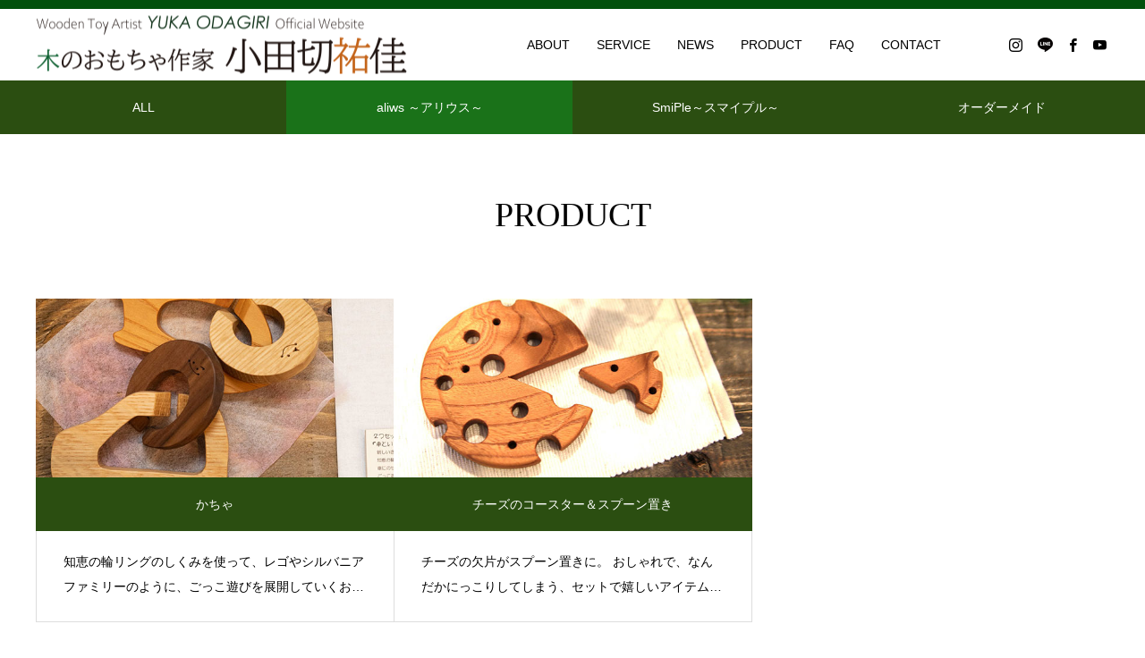

--- FILE ---
content_type: text/html; charset=UTF-8
request_url: https://odagiriyuka.smiple.jp/product_category/aliws/
body_size: 12546
content:
<!DOCTYPE html>
<html class="pc" dir="ltr" lang="ja" prefix="og: https://ogp.me/ns#">
<head>
<meta charset="UTF-8">
<!--[if IE]><meta http-equiv="X-UA-Compatible" content="IE=edge"><![endif]-->
<meta name="viewport" content="width=device-width">
<title>aliws ～アリウス～ | 木のおもちゃ作家小田切祐佳公式WEBサイト</title>
<meta name="description" content="Wooden Toy Artist YUKA ODAGIRI Official Web-site.">
<link rel="pingback" href="https://odagiriyuka.smiple.jp/wp/xmlrpc.php">
<link rel="shortcut icon" href="https://odagiriyuka.smiple.jp/wp/wp-content/uploads/2022/12/favicon.png">

		<!-- All in One SEO 4.8.1.1 - aioseo.com -->
	<meta name="robots" content="max-image-preview:large" />
	<link rel="canonical" href="https://odagiriyuka.smiple.jp/product_category/aliws/" />
	<meta name="generator" content="All in One SEO (AIOSEO) 4.8.1.1" />

		<!-- Google tag (gtag.js) -->
<script async src="https://www.googletagmanager.com/gtag/js?id=G-03F9W24RCR"></script>
<script>
  window.dataLayer = window.dataLayer || [];
  function gtag(){dataLayer.push(arguments);}
  gtag('js', new Date());

  gtag('config', 'G-03F9W24RCR');
</script>
		<script type="application/ld+json" class="aioseo-schema">
			{"@context":"https:\/\/schema.org","@graph":[{"@type":"BreadcrumbList","@id":"https:\/\/odagiriyuka.smiple.jp\/product_category\/aliws\/#breadcrumblist","itemListElement":[{"@type":"ListItem","@id":"https:\/\/odagiriyuka.smiple.jp\/#listItem","position":1,"name":"\u5bb6","item":"https:\/\/odagiriyuka.smiple.jp\/","nextItem":{"@type":"ListItem","@id":"https:\/\/odagiriyuka.smiple.jp\/product_category\/aliws\/#listItem","name":"aliws \uff5e\u30a2\u30ea\u30a6\u30b9\uff5e"}},{"@type":"ListItem","@id":"https:\/\/odagiriyuka.smiple.jp\/product_category\/aliws\/#listItem","position":2,"name":"aliws \uff5e\u30a2\u30ea\u30a6\u30b9\uff5e","previousItem":{"@type":"ListItem","@id":"https:\/\/odagiriyuka.smiple.jp\/#listItem","name":"\u5bb6"}}]},{"@type":"CollectionPage","@id":"https:\/\/odagiriyuka.smiple.jp\/product_category\/aliws\/#collectionpage","url":"https:\/\/odagiriyuka.smiple.jp\/product_category\/aliws\/","name":"aliws \uff5e\u30a2\u30ea\u30a6\u30b9\uff5e | \u6728\u306e\u304a\u3082\u3061\u3083\u4f5c\u5bb6\u5c0f\u7530\u5207\u7950\u4f73\u516c\u5f0fWEB\u30b5\u30a4\u30c8","inLanguage":"ja","isPartOf":{"@id":"https:\/\/odagiriyuka.smiple.jp\/#website"},"breadcrumb":{"@id":"https:\/\/odagiriyuka.smiple.jp\/product_category\/aliws\/#breadcrumblist"}},{"@type":"Organization","@id":"https:\/\/odagiriyuka.smiple.jp\/#organization","name":"\u6728\u306e\u304a\u3082\u3061\u3083\u4f5c\u5bb6\u5c0f\u7530\u5207\u7950\u4f73\u516c\u5f0fWEB\u30b5\u30a4\u30c8","description":"Wooden Toy Artist YUKA ODAGIRI Official Web-site.","url":"https:\/\/odagiriyuka.smiple.jp\/","logo":{"@type":"ImageObject","url":"https:\/\/odagiriyuka.smiple.jp\/wp\/wp-content\/uploads\/2022\/12\/logo_Mobile-002.png","@id":"https:\/\/odagiriyuka.smiple.jp\/product_category\/aliws\/#organizationLogo","width":560,"height":100},"image":{"@id":"https:\/\/odagiriyuka.smiple.jp\/product_category\/aliws\/#organizationLogo"},"sameAs":["https:\/\/www.facebook.com\/profile.php?id=100032095511929","https:\/\/www.instagram.com\/yuka.odagiri\/?hl=ja","https:\/\/www.youtube.com\/@yuka.odagiri"]},{"@type":"WebSite","@id":"https:\/\/odagiriyuka.smiple.jp\/#website","url":"https:\/\/odagiriyuka.smiple.jp\/","name":"\u6728\u306e\u304a\u3082\u3061\u3083\u4f5c\u5bb6\u5c0f\u7530\u5207\u7950\u4f73\u516c\u5f0fWEB\u30b5\u30a4\u30c8","alternateName":"Wooden Toy Artist YUKA ODAGIRI Official","description":"Wooden Toy Artist YUKA ODAGIRI Official Web-site.","inLanguage":"ja","publisher":{"@id":"https:\/\/odagiriyuka.smiple.jp\/#organization"}}]}
		</script>
		<!-- All in One SEO -->

<link rel="alternate" type="application/rss+xml" title="木のおもちゃ作家小田切祐佳公式WEBサイト &raquo; フィード" href="https://odagiriyuka.smiple.jp/feed/" />
<link rel="alternate" type="application/rss+xml" title="木のおもちゃ作家小田切祐佳公式WEBサイト &raquo; コメントフィード" href="https://odagiriyuka.smiple.jp/comments/feed/" />
<link rel="alternate" type="application/rss+xml" title="木のおもちゃ作家小田切祐佳公式WEBサイト &raquo; aliws ～アリウス～ 商品カテゴリー のフィード" href="https://odagiriyuka.smiple.jp/product_category/aliws/feed/" />
<style id='wp-img-auto-sizes-contain-inline-css' type='text/css'>
img:is([sizes=auto i],[sizes^="auto," i]){contain-intrinsic-size:3000px 1500px}
/*# sourceURL=wp-img-auto-sizes-contain-inline-css */
</style>
<link rel='stylesheet' id='style-css' href='https://odagiriyuka.smiple.jp/wp/wp-content/themes/anthem_tcd083/style.css?ver=1.4.1' type='text/css' media='all' />
<style id='wp-block-library-inline-css' type='text/css'>
:root{--wp-block-synced-color:#7a00df;--wp-block-synced-color--rgb:122,0,223;--wp-bound-block-color:var(--wp-block-synced-color);--wp-editor-canvas-background:#ddd;--wp-admin-theme-color:#007cba;--wp-admin-theme-color--rgb:0,124,186;--wp-admin-theme-color-darker-10:#006ba1;--wp-admin-theme-color-darker-10--rgb:0,107,160.5;--wp-admin-theme-color-darker-20:#005a87;--wp-admin-theme-color-darker-20--rgb:0,90,135;--wp-admin-border-width-focus:2px}@media (min-resolution:192dpi){:root{--wp-admin-border-width-focus:1.5px}}.wp-element-button{cursor:pointer}:root .has-very-light-gray-background-color{background-color:#eee}:root .has-very-dark-gray-background-color{background-color:#313131}:root .has-very-light-gray-color{color:#eee}:root .has-very-dark-gray-color{color:#313131}:root .has-vivid-green-cyan-to-vivid-cyan-blue-gradient-background{background:linear-gradient(135deg,#00d084,#0693e3)}:root .has-purple-crush-gradient-background{background:linear-gradient(135deg,#34e2e4,#4721fb 50%,#ab1dfe)}:root .has-hazy-dawn-gradient-background{background:linear-gradient(135deg,#faaca8,#dad0ec)}:root .has-subdued-olive-gradient-background{background:linear-gradient(135deg,#fafae1,#67a671)}:root .has-atomic-cream-gradient-background{background:linear-gradient(135deg,#fdd79a,#004a59)}:root .has-nightshade-gradient-background{background:linear-gradient(135deg,#330968,#31cdcf)}:root .has-midnight-gradient-background{background:linear-gradient(135deg,#020381,#2874fc)}:root{--wp--preset--font-size--normal:16px;--wp--preset--font-size--huge:42px}.has-regular-font-size{font-size:1em}.has-larger-font-size{font-size:2.625em}.has-normal-font-size{font-size:var(--wp--preset--font-size--normal)}.has-huge-font-size{font-size:var(--wp--preset--font-size--huge)}.has-text-align-center{text-align:center}.has-text-align-left{text-align:left}.has-text-align-right{text-align:right}.has-fit-text{white-space:nowrap!important}#end-resizable-editor-section{display:none}.aligncenter{clear:both}.items-justified-left{justify-content:flex-start}.items-justified-center{justify-content:center}.items-justified-right{justify-content:flex-end}.items-justified-space-between{justify-content:space-between}.screen-reader-text{border:0;clip-path:inset(50%);height:1px;margin:-1px;overflow:hidden;padding:0;position:absolute;width:1px;word-wrap:normal!important}.screen-reader-text:focus{background-color:#ddd;clip-path:none;color:#444;display:block;font-size:1em;height:auto;left:5px;line-height:normal;padding:15px 23px 14px;text-decoration:none;top:5px;width:auto;z-index:100000}html :where(.has-border-color){border-style:solid}html :where([style*=border-top-color]){border-top-style:solid}html :where([style*=border-right-color]){border-right-style:solid}html :where([style*=border-bottom-color]){border-bottom-style:solid}html :where([style*=border-left-color]){border-left-style:solid}html :where([style*=border-width]){border-style:solid}html :where([style*=border-top-width]){border-top-style:solid}html :where([style*=border-right-width]){border-right-style:solid}html :where([style*=border-bottom-width]){border-bottom-style:solid}html :where([style*=border-left-width]){border-left-style:solid}html :where(img[class*=wp-image-]){height:auto;max-width:100%}:where(figure){margin:0 0 1em}html :where(.is-position-sticky){--wp-admin--admin-bar--position-offset:var(--wp-admin--admin-bar--height,0px)}@media screen and (max-width:600px){html :where(.is-position-sticky){--wp-admin--admin-bar--position-offset:0px}}

/*# sourceURL=wp-block-library-inline-css */
</style><style id='global-styles-inline-css' type='text/css'>
:root{--wp--preset--aspect-ratio--square: 1;--wp--preset--aspect-ratio--4-3: 4/3;--wp--preset--aspect-ratio--3-4: 3/4;--wp--preset--aspect-ratio--3-2: 3/2;--wp--preset--aspect-ratio--2-3: 2/3;--wp--preset--aspect-ratio--16-9: 16/9;--wp--preset--aspect-ratio--9-16: 9/16;--wp--preset--color--black: #000000;--wp--preset--color--cyan-bluish-gray: #abb8c3;--wp--preset--color--white: #ffffff;--wp--preset--color--pale-pink: #f78da7;--wp--preset--color--vivid-red: #cf2e2e;--wp--preset--color--luminous-vivid-orange: #ff6900;--wp--preset--color--luminous-vivid-amber: #fcb900;--wp--preset--color--light-green-cyan: #7bdcb5;--wp--preset--color--vivid-green-cyan: #00d084;--wp--preset--color--pale-cyan-blue: #8ed1fc;--wp--preset--color--vivid-cyan-blue: #0693e3;--wp--preset--color--vivid-purple: #9b51e0;--wp--preset--gradient--vivid-cyan-blue-to-vivid-purple: linear-gradient(135deg,rgb(6,147,227) 0%,rgb(155,81,224) 100%);--wp--preset--gradient--light-green-cyan-to-vivid-green-cyan: linear-gradient(135deg,rgb(122,220,180) 0%,rgb(0,208,130) 100%);--wp--preset--gradient--luminous-vivid-amber-to-luminous-vivid-orange: linear-gradient(135deg,rgb(252,185,0) 0%,rgb(255,105,0) 100%);--wp--preset--gradient--luminous-vivid-orange-to-vivid-red: linear-gradient(135deg,rgb(255,105,0) 0%,rgb(207,46,46) 100%);--wp--preset--gradient--very-light-gray-to-cyan-bluish-gray: linear-gradient(135deg,rgb(238,238,238) 0%,rgb(169,184,195) 100%);--wp--preset--gradient--cool-to-warm-spectrum: linear-gradient(135deg,rgb(74,234,220) 0%,rgb(151,120,209) 20%,rgb(207,42,186) 40%,rgb(238,44,130) 60%,rgb(251,105,98) 80%,rgb(254,248,76) 100%);--wp--preset--gradient--blush-light-purple: linear-gradient(135deg,rgb(255,206,236) 0%,rgb(152,150,240) 100%);--wp--preset--gradient--blush-bordeaux: linear-gradient(135deg,rgb(254,205,165) 0%,rgb(254,45,45) 50%,rgb(107,0,62) 100%);--wp--preset--gradient--luminous-dusk: linear-gradient(135deg,rgb(255,203,112) 0%,rgb(199,81,192) 50%,rgb(65,88,208) 100%);--wp--preset--gradient--pale-ocean: linear-gradient(135deg,rgb(255,245,203) 0%,rgb(182,227,212) 50%,rgb(51,167,181) 100%);--wp--preset--gradient--electric-grass: linear-gradient(135deg,rgb(202,248,128) 0%,rgb(113,206,126) 100%);--wp--preset--gradient--midnight: linear-gradient(135deg,rgb(2,3,129) 0%,rgb(40,116,252) 100%);--wp--preset--font-size--small: 13px;--wp--preset--font-size--medium: 20px;--wp--preset--font-size--large: 36px;--wp--preset--font-size--x-large: 42px;--wp--preset--spacing--20: 0.44rem;--wp--preset--spacing--30: 0.67rem;--wp--preset--spacing--40: 1rem;--wp--preset--spacing--50: 1.5rem;--wp--preset--spacing--60: 2.25rem;--wp--preset--spacing--70: 3.38rem;--wp--preset--spacing--80: 5.06rem;--wp--preset--shadow--natural: 6px 6px 9px rgba(0, 0, 0, 0.2);--wp--preset--shadow--deep: 12px 12px 50px rgba(0, 0, 0, 0.4);--wp--preset--shadow--sharp: 6px 6px 0px rgba(0, 0, 0, 0.2);--wp--preset--shadow--outlined: 6px 6px 0px -3px rgb(255, 255, 255), 6px 6px rgb(0, 0, 0);--wp--preset--shadow--crisp: 6px 6px 0px rgb(0, 0, 0);}:where(.is-layout-flex){gap: 0.5em;}:where(.is-layout-grid){gap: 0.5em;}body .is-layout-flex{display: flex;}.is-layout-flex{flex-wrap: wrap;align-items: center;}.is-layout-flex > :is(*, div){margin: 0;}body .is-layout-grid{display: grid;}.is-layout-grid > :is(*, div){margin: 0;}:where(.wp-block-columns.is-layout-flex){gap: 2em;}:where(.wp-block-columns.is-layout-grid){gap: 2em;}:where(.wp-block-post-template.is-layout-flex){gap: 1.25em;}:where(.wp-block-post-template.is-layout-grid){gap: 1.25em;}.has-black-color{color: var(--wp--preset--color--black) !important;}.has-cyan-bluish-gray-color{color: var(--wp--preset--color--cyan-bluish-gray) !important;}.has-white-color{color: var(--wp--preset--color--white) !important;}.has-pale-pink-color{color: var(--wp--preset--color--pale-pink) !important;}.has-vivid-red-color{color: var(--wp--preset--color--vivid-red) !important;}.has-luminous-vivid-orange-color{color: var(--wp--preset--color--luminous-vivid-orange) !important;}.has-luminous-vivid-amber-color{color: var(--wp--preset--color--luminous-vivid-amber) !important;}.has-light-green-cyan-color{color: var(--wp--preset--color--light-green-cyan) !important;}.has-vivid-green-cyan-color{color: var(--wp--preset--color--vivid-green-cyan) !important;}.has-pale-cyan-blue-color{color: var(--wp--preset--color--pale-cyan-blue) !important;}.has-vivid-cyan-blue-color{color: var(--wp--preset--color--vivid-cyan-blue) !important;}.has-vivid-purple-color{color: var(--wp--preset--color--vivid-purple) !important;}.has-black-background-color{background-color: var(--wp--preset--color--black) !important;}.has-cyan-bluish-gray-background-color{background-color: var(--wp--preset--color--cyan-bluish-gray) !important;}.has-white-background-color{background-color: var(--wp--preset--color--white) !important;}.has-pale-pink-background-color{background-color: var(--wp--preset--color--pale-pink) !important;}.has-vivid-red-background-color{background-color: var(--wp--preset--color--vivid-red) !important;}.has-luminous-vivid-orange-background-color{background-color: var(--wp--preset--color--luminous-vivid-orange) !important;}.has-luminous-vivid-amber-background-color{background-color: var(--wp--preset--color--luminous-vivid-amber) !important;}.has-light-green-cyan-background-color{background-color: var(--wp--preset--color--light-green-cyan) !important;}.has-vivid-green-cyan-background-color{background-color: var(--wp--preset--color--vivid-green-cyan) !important;}.has-pale-cyan-blue-background-color{background-color: var(--wp--preset--color--pale-cyan-blue) !important;}.has-vivid-cyan-blue-background-color{background-color: var(--wp--preset--color--vivid-cyan-blue) !important;}.has-vivid-purple-background-color{background-color: var(--wp--preset--color--vivid-purple) !important;}.has-black-border-color{border-color: var(--wp--preset--color--black) !important;}.has-cyan-bluish-gray-border-color{border-color: var(--wp--preset--color--cyan-bluish-gray) !important;}.has-white-border-color{border-color: var(--wp--preset--color--white) !important;}.has-pale-pink-border-color{border-color: var(--wp--preset--color--pale-pink) !important;}.has-vivid-red-border-color{border-color: var(--wp--preset--color--vivid-red) !important;}.has-luminous-vivid-orange-border-color{border-color: var(--wp--preset--color--luminous-vivid-orange) !important;}.has-luminous-vivid-amber-border-color{border-color: var(--wp--preset--color--luminous-vivid-amber) !important;}.has-light-green-cyan-border-color{border-color: var(--wp--preset--color--light-green-cyan) !important;}.has-vivid-green-cyan-border-color{border-color: var(--wp--preset--color--vivid-green-cyan) !important;}.has-pale-cyan-blue-border-color{border-color: var(--wp--preset--color--pale-cyan-blue) !important;}.has-vivid-cyan-blue-border-color{border-color: var(--wp--preset--color--vivid-cyan-blue) !important;}.has-vivid-purple-border-color{border-color: var(--wp--preset--color--vivid-purple) !important;}.has-vivid-cyan-blue-to-vivid-purple-gradient-background{background: var(--wp--preset--gradient--vivid-cyan-blue-to-vivid-purple) !important;}.has-light-green-cyan-to-vivid-green-cyan-gradient-background{background: var(--wp--preset--gradient--light-green-cyan-to-vivid-green-cyan) !important;}.has-luminous-vivid-amber-to-luminous-vivid-orange-gradient-background{background: var(--wp--preset--gradient--luminous-vivid-amber-to-luminous-vivid-orange) !important;}.has-luminous-vivid-orange-to-vivid-red-gradient-background{background: var(--wp--preset--gradient--luminous-vivid-orange-to-vivid-red) !important;}.has-very-light-gray-to-cyan-bluish-gray-gradient-background{background: var(--wp--preset--gradient--very-light-gray-to-cyan-bluish-gray) !important;}.has-cool-to-warm-spectrum-gradient-background{background: var(--wp--preset--gradient--cool-to-warm-spectrum) !important;}.has-blush-light-purple-gradient-background{background: var(--wp--preset--gradient--blush-light-purple) !important;}.has-blush-bordeaux-gradient-background{background: var(--wp--preset--gradient--blush-bordeaux) !important;}.has-luminous-dusk-gradient-background{background: var(--wp--preset--gradient--luminous-dusk) !important;}.has-pale-ocean-gradient-background{background: var(--wp--preset--gradient--pale-ocean) !important;}.has-electric-grass-gradient-background{background: var(--wp--preset--gradient--electric-grass) !important;}.has-midnight-gradient-background{background: var(--wp--preset--gradient--midnight) !important;}.has-small-font-size{font-size: var(--wp--preset--font-size--small) !important;}.has-medium-font-size{font-size: var(--wp--preset--font-size--medium) !important;}.has-large-font-size{font-size: var(--wp--preset--font-size--large) !important;}.has-x-large-font-size{font-size: var(--wp--preset--font-size--x-large) !important;}
/*# sourceURL=global-styles-inline-css */
</style>

<style id='classic-theme-styles-inline-css' type='text/css'>
/*! This file is auto-generated */
.wp-block-button__link{color:#fff;background-color:#32373c;border-radius:9999px;box-shadow:none;text-decoration:none;padding:calc(.667em + 2px) calc(1.333em + 2px);font-size:1.125em}.wp-block-file__button{background:#32373c;color:#fff;text-decoration:none}
/*# sourceURL=/wp-includes/css/classic-themes.min.css */
</style>
<script type="text/javascript" src="https://odagiriyuka.smiple.jp/wp/wp-includes/js/jquery/jquery.min.js?ver=3.7.1" id="jquery-core-js"></script>
<script type="text/javascript" src="https://odagiriyuka.smiple.jp/wp/wp-includes/js/jquery/jquery-migrate.min.js?ver=3.4.1" id="jquery-migrate-js"></script>
<link rel="https://api.w.org/" href="https://odagiriyuka.smiple.jp/wp-json/" />
<link rel="stylesheet" href="https://odagiriyuka.smiple.jp/wp/wp-content/themes/anthem_tcd083/css/design-plus.css?ver=1.4.1">
<link rel="stylesheet" href="https://odagiriyuka.smiple.jp/wp/wp-content/themes/anthem_tcd083/css/sns-botton.css?ver=1.4.1">
<link rel="stylesheet" media="screen and (max-width:1251px)" href="https://odagiriyuka.smiple.jp/wp/wp-content/themes/anthem_tcd083/css/responsive.css?ver=1.4.1">
<link rel="stylesheet" media="screen and (max-width:1251px)" href="https://odagiriyuka.smiple.jp/wp/wp-content/themes/anthem_tcd083/css/footer-bar.css?ver=1.4.1">

<script src="https://odagiriyuka.smiple.jp/wp/wp-content/themes/anthem_tcd083/js/jquery.easing.1.4.js?ver=1.4.1"></script>
<script src="https://odagiriyuka.smiple.jp/wp/wp-content/themes/anthem_tcd083/js/jscript.js?ver=1.4.1"></script>
<script src="https://odagiriyuka.smiple.jp/wp/wp-content/themes/anthem_tcd083/js/comment.js?ver=1.4.1"></script>

<link rel="stylesheet" href="https://odagiriyuka.smiple.jp/wp/wp-content/themes/anthem_tcd083/js/simplebar.css?ver=1.4.1">
<script src="https://odagiriyuka.smiple.jp/wp/wp-content/themes/anthem_tcd083/js/simplebar.min.js?ver=1.4.1"></script>





<style type="text/css">

body, input, textarea { font-family: Arial, "Hiragino Sans", "ヒラギノ角ゴ ProN", "Hiragino Kaku Gothic ProN", "游ゴシック", YuGothic, "メイリオ", Meiryo, sans-serif; }

.rich_font, .p-vertical { font-family: Arial, "Hiragino Sans", "ヒラギノ角ゴ ProN", "Hiragino Kaku Gothic ProN", "游ゴシック", YuGothic, "メイリオ", Meiryo, sans-serif; font-weight:500; }

.rich_font_type1 { font-family: Arial, "Hiragino Kaku Gothic ProN", "ヒラギノ角ゴ ProN W3", "メイリオ", Meiryo, sans-serif; }
.rich_font_type2 { font-family: Arial, "Hiragino Sans", "ヒラギノ角ゴ ProN", "Hiragino Kaku Gothic ProN", "游ゴシック", YuGothic, "メイリオ", Meiryo, sans-serif; font-weight:500; }
.rich_font_type3 { font-family: "Times New Roman" , "游明朝" , "Yu Mincho" , "游明朝体" , "YuMincho" , "ヒラギノ明朝 Pro W3" , "Hiragino Mincho Pro" , "HiraMinProN-W3" , "HGS明朝E" , "ＭＳ Ｐ明朝" , "MS PMincho" , serif; font-weight:500; }


#header_top { color:#ffffff; background:#000000; }
#header_top a, header_search .button label:before { color:#ffffff; }
#header_bottom { color:#000000; background:#ffffff; }
#header_bottom a { color:#000000; }
#header_top a:hover, #header_bottom a:hover, header_search .button label:hover:before { color:#03500c; }
#header_search .button label { background:#000000; }
.header_fix #header_bottom, .header_fix_mobile #header_bottom { background:rgba(255,255,255,1); }
.header_fix #header.active #header_bottom, .header_fix_mobile #header.active #header_bottom{ background:rgba(255,255,255,1); }
#global_menu > ul > li > a, body.home #global_menu > ul > li.current-menu-item > a { color:#000000; }
#global_menu > ul > li.active > a, #global_menu > ul > li.active_button > a { color:#03500c !important; }
#global_menu ul ul a { color:#ffffff; background:#03500c; }
#global_menu ul ul a:hover { color:#ffffff; background:#6a8905; }
#menu_button span { background:#000; }
#menu_button:hover span { background:#03500c !important; }
#drawer_menu { background:#222222; }
#mobile_menu a, .mobile #lang_button a { color:#ffffff; background:#222222; border-color:#444444; }
#mobile_menu li li a { color:#ffffff; background:#333333; }
#mobile_menu a:hover, #drawer_menu .close_button:hover, #mobile_menu .child_menu_button:hover { color:#ffffff; background:#73a001; }
#mobile_menu li li a:hover { color:#ffffff; }
#lang_button_mobile { background:#222222; }
#lang_button_mobile li { border-color:#444444; }
#lang_button_mobile li a { color:#ffffff; background:#222222; border-color:#444444; }
#lang_button_mobile li a:hover { color:#ffffff; background:#73a001; }
#lang_mobile_button:hover:before, #lang_mobile_button.active:before { color:#03500c; }
#header_search .input_area input, #footer_search { background:#555555; }
.megamenu_product_category_list { background:#222222; }
.megamenu_product_category_list .title { font-size:16px; }
.megamenu_blog_list { background:#222222; }
.megamenu_blog_list .title { font-size:14px; }
#return_top a:before { color:#ffffff; }
#return_top a { background:#03500c; }
#return_top a:hover { background:#000000; }
.author_profile a.avatar img, .animate_image img, .animate_background .image, #recipe_archive .blur_image {
  width:100%; height:auto;
  -webkit-transition: transform  0.75s ease;
  transition: transform  0.75s ease;
}
.author_profile a.avatar:hover img, .animate_image:hover img, .animate_background:hover .image, #recipe_archive a:hover .blur_image {
  -webkit-transform: scale(1.2);
  transform: scale(1.2);
}



a { color:#000; }

a:hover, #header_logo a:hover, #global_menu > ul > li.current-menu-item > a, .megamenu_blog_list a:hover .title, #footer a:hover, #footer_social_link li a:hover:before, #bread_crumb a:hover, #bread_crumb li.home a:hover:after, #bread_crumb, #bread_crumb li.last, #next_prev_post a:hover,
.index_post_slider .category a:hover, .index_post_slider .carousel_arrow:hover:before, .single_copy_title_url_btn:hover, #footer_post_list a:hover .title, #footer_carousel_inner a:hover .desc, .support_list .date, .support_list .question:hover, .support_list .question.active,
.widget_tab_post_list_button a.active, .p-dropdown__list li a:hover, .p-dropdown__title:hover, .p-dropdown__title:hover:after, .p-dropdown__title:hover:after, .p-dropdown__list li a:hover, .p-dropdown__list .child_menu_button:hover, .tcdw_search_box_widget .search_area .search_button:hover:before,
#blog_list .title a:hover, #post_title_area .category a:hover, #related_post .category a:hover, #blog_list li a:hover, #index_news a .date, #index_news_slider a:hover .title, .tcd_category_list a:hover, .tcd_category_list .child_menu_button:hover, .styled_post_list1 a:hover .title,
#post_title_area .post_meta a:hover, #single_author_title_area .author_link li a:hover:before, .author_profile a:hover, .author_profile .author_link li a:hover:before, #post_meta_bottom a:hover, .cardlink_title a:hover, .comment a:hover, .comment_form_wrapper a:hover, #searchform .submit_button:hover:before
  { color: #03500c; }

.megamenu_product_category_list a:hover .title_area, #comment_tab li.active a, #submit_comment:hover, #cancel_comment_reply a:hover, #wp-calendar #prev a:hover, #wp-calendar #next a:hover, #wp-calendar td a:hover,
#post_pagination p, #post_pagination a:hover, #p_readmore .button:hover, .page_navi a:hover, .page_navi span.current, #post_pagination a:hover,.c-pw__btn:hover, #post_pagination a:hover, #comment_tab li a:hover,
#footer_post_list .category a, .post_slider_widget .slick-dots button:hover::before, .post_slider_widget .slick-dots .slick-active button::before, #header_slider .slick-dots button:hover::before, #header_slider .slick-dots .slick-active button::before,
.cb_product_review .vote_buttons a:hover, .cb_product_review .vote_buttons a.active
  { background-color: #03500c; }

.megamenu_product_category_list a:hover .title_area, .megamenu_product_category_list .item:first-of-type a:hover .title_area, .index_post_slider .carousel_arrow:hover, .widget_headline, #comment_textarea textarea:focus, .c-pw__box-input:focus, .page_navi a:hover, .page_navi span.current, #post_pagination p, #post_pagination a:hover,
#header_slider .slick-dots button:hover::before, #header_slider .slick-dots .slick-active button::before, .cb_product_review .vote_buttons a:hover, .cb_product_review .vote_buttons a.active
  { border-color: #03500c; }

#footer_post_list .category a:hover { background:rgba(3,80,12,0.7); }

.widget_headline { background:#000000; }
.post_content a, .custom-html-widget a { color:#000000; }
.post_content a:hover, .custom-html-widget a:hover { color:#000000; }
body {
    font-family: Arial, "Hiragino Sans", "ヒラギノ角ゴ ProN", "Hiragino Kaku Gothic ProN", "游ゴシック Medium", "Yu Gothic Medium", "游ゴシック", "Yu Gothic", "メイリオ", Meiryo, sans-serif;
}
#header_top {
    background: #03500c;
    height: 10px;
}
#global_menu {
    margin-left: 30%;
}
#global_menu ul li {
    font-size: 14px;
    color: #666;
}
li.line a {
    margin: 0px 0 -10px 4px;
}
#header_carousel_wrap .headline {
    height: 10px;
}
.cb_contents .link_button a {
    font-size: 12px;
    font-weight:700;
}
.index_layer_content.text_layout_type1 .content, .index_layer_content.text_layout_type3 .content {
    padding: 0 0 0 10%;
}
div#cb_content_6 {
    background-image: url(https://odagiriyuka.smiple.jp/wp/wp-content/uploads/2022/12/sec-bg006.jpg);
    padding: 60px 0;
}
.faq-top {
    width: 60%;
    margin: 0 20%;
}
p.question-top {
    margin: 40px 0 20px 0;
    background-image: url(https://odagiriyuka.smiple.jp/wp/wp-content/uploads/2022/12/q-txt.png);
    background-repeat: no-repeat;
    padding-left: 27px;
    background-position-y: 2px;
    font-weight: 800;
    line-height: 160%;
}
p.anser-top {
    line-height: 180%;
    padding-left: 5%;
}
a.anser-list-top {
    text-decoration: underline;
}
.post_content a:hover, .custom-html-widget a:hover {
    color: #ffffff;
    background-color: #2b4e11;
}
.widget_headline {
    background: #2b4e11;
    margin-bottom: 10px
}
div#recent-posts-2 {
    margin: 40px 0;
    border: 1px solid #999;
}
div#recent-posts-2 ul li {
    padding: 0 10px;
}
div#media_image-4, div#media_image-5, div#media_image-6 {
    margin-bottom: 10px;
}
#product_archive h3.catch.rich_font_type3 {
    margin: -30px 0 -40px;
}
#news_archive #main_contents, #news_archive #bread_crumb {
    width: 1020px;
}
#news_archive #main_col {
    width: 680px;
}
#news_archive #side_col {
    width: 300px;
}
.index_layer_content.num2 .link_button a.button_animation_type1 {
    padding: 0 17% 0 3%;
    background-image: url(https://odagiriyuka.smiple.jp/wp/wp-content/uploads/2024/02/smiple-icon-333.png) !important;
    background-repeat: no-repeat !important;
    background-size: 19% !important;
    background-position: 97% 50% !important;
}
.index_layer_content.num2 .link_button a.button_animation_type1:hover {
    background-image: url(https://odagiriyuka.smiple.jp/wp/wp-content/uploads/2024/02/smiple-icon.png) !important;
}
.index_layer_content.num3 .link_button a.button_animation_type1 {
    padding: 0 17% 0 3%;
    background-image: url(https://odagiriyuka.smiple.jp/wp/wp-content/uploads/2024/02/aliws-icon-redover01.png) !important;
    background-repeat: no-repeat !important;
    background-size: 19% !important;
    background-position: 97% 42% !important;
}
.index_layer_content.num3 .link_button a.button_animation_type1:hover {
    background-image: url(https://odagiriyuka.smiple.jp/wp/wp-content/uploads/2024/02/aliws-icon-red01.png) !important;
}
@media screen and (max-width:768px) {
    /*　画面サイズが768pxまではここを読み込む　*/
#product_archive h3.catch.rich_font_type3 {
    margin: 0px 0 0px;
}
div#header_category_button a {
    padding: 0;
}
#blog_list .image_wrap {
    height: 200px;
}
.faq-top {
    width: 100%;
    margin: 0;
}
a.button_animation_origin01 {
    margin: 0 0 40px;
}
h4.cb_catch.inview.rich_font_type3.animate {
    font-size: 21px;
    margin-top: 0;
}
.index_post_slider {
    padding: 60px 0 40px;
}
iv#cb_content_3 {
    height: 450px;
}
.index_layer_content, .index_layer_content .cb_contents_inner {
    height: 450px;
}
#main_col {
    width: 100% !important;
}
div#bread_crumb {
    width: 350px;
}
#news_archive #main_contents, #news_archive #bread_crumb {
    margin: 0 -20px 0 20px;
}
}.styled_h2 {
  font-size:26px !important; text-align:left; color:#ffffff; background:#000000;  border-top:0px solid #dddddd;
  border-bottom:0px solid #dddddd;
  border-left:0px solid #dddddd;
  border-right:0px solid #dddddd;
  padding:15px 15px 15px 15px !important;
  margin:0px 0px 30px !important;
}
.styled_h3 {
  font-size:22px !important; text-align:left; color:#000000;   border-top:0px solid #dddddd;
  border-bottom:0px solid #dddddd;
  border-left:2px solid #000000;
  border-right:0px solid #dddddd;
  padding:6px 0px 6px 16px !important;
  margin:0px 0px 30px !important;
}
.styled_h4 {
  font-size:18px !important; text-align:left; color:#000000;   border-top:0px solid #dddddd;
  border-bottom:1px solid #dddddd;
  border-left:0px solid #dddddd;
  border-right:0px solid #dddddd;
  padding:3px 0px 3px 20px !important;
  margin:0px 0px 30px !important;
}
.styled_h5 {
  font-size:14px !important; text-align:left; color:#000000;   border-top:0px solid #dddddd;
  border-bottom:1px solid #dddddd;
  border-left:0px solid #dddddd;
  border-right:0px solid #dddddd;
  padding:3px 0px 3px 24px !important;
  margin:0px 0px 30px !important;
}
.q_custom_button1 {
  color:#ffffff !important;
  border-color:rgba(83,83,83,1);
}
.q_custom_button1.animation_type1 { background:#535353; }
.q_custom_button1:hover, .q_custom_button1:focus {
  color:#ffffff !important;
  border-color:rgba(125,125,125,1);
}
.q_custom_button1.animation_type1:hover { background:#7d7d7d; }
.q_custom_button1:before { background:#7d7d7d; }
.q_custom_button2 {
  color:#ffffff !important;
  border-color:rgba(83,83,83,1);
}
.q_custom_button2.animation_type1 { background:#535353; }
.q_custom_button2:hover, .q_custom_button2:focus {
  color:#ffffff !important;
  border-color:rgba(125,125,125,1);
}
.q_custom_button2.animation_type1:hover { background:#7d7d7d; }
.q_custom_button2:before { background:#7d7d7d; }
.q_custom_button3 {
  color:#ffffff !important;
  border-color:rgba(83,83,83,1);
}
.q_custom_button3.animation_type1 { background:#535353; }
.q_custom_button3:hover, .q_custom_button3:focus {
  color:#ffffff !important;
  border-color:rgba(125,125,125,1);
}
.q_custom_button3.animation_type1:hover { background:#7d7d7d; }
.q_custom_button3:before { background:#7d7d7d; }
.speech_balloon_left1 .speach_balloon_text { background-color: #ffdfdf; border-color: #ffdfdf; color: #000000 }
.speech_balloon_left1 .speach_balloon_text::before { border-right-color: #ffdfdf }
.speech_balloon_left1 .speach_balloon_text::after { border-right-color: #ffdfdf }
.speech_balloon_left2 .speach_balloon_text { background-color: #ffffff; border-color: #ff5353; color: #000000 }
.speech_balloon_left2 .speach_balloon_text::before { border-right-color: #ff5353 }
.speech_balloon_left2 .speach_balloon_text::after { border-right-color: #ffffff }
.speech_balloon_right1 .speach_balloon_text { background-color: #ccf4ff; border-color: #ccf4ff; color: #000000 }
.speech_balloon_right1 .speach_balloon_text::before { border-left-color: #ccf4ff }
.speech_balloon_right1 .speach_balloon_text::after { border-left-color: #ccf4ff }
.speech_balloon_right2 .speach_balloon_text { background-color: #ffffff; border-color: #0789b5; color: #000000 }
.speech_balloon_right2 .speach_balloon_text::before { border-left-color: #0789b5 }
.speech_balloon_right2 .speach_balloon_text::after { border-left-color: #ffffff }
.qt_google_map .pb_googlemap_custom-overlay-inner { background:#000000; color:#ffffff; }
.qt_google_map .pb_googlemap_custom-overlay-inner::after { border-color:#000000 transparent transparent transparent; }
</style>

<style id="current-page-style" type="text/css">
#page_header .catch { font-size:36px; color:#FFFFFF; }
#page_header .desc { font-size:16px; color:#FFFFFF; }
#header_category_button_wrap { background:#2b4e11; }
#header_category_button a { font-size:14px; color:#ffffff; }
#header_category_button .slide_item { background:#1a7219; }
.content_header .catch { font-size:38px; }
.content_header .desc { font-size:16px; }
#product_archive .product_list .title { font-size:14px; }
#product_archive .product_list .desc { font-size:14px; }
@media screen and (max-width:1251px) {
  #header_category_button a { font-size:12px; }
}
@media screen and (max-width:750px) {
  #page_header .catch { font-size:24px; }
  #page_header .desc { font-size:14px; }
  .content_header .catch { font-size:20px; }
  .content_header .desc { font-size:14px; }
  #product_archive .product_list .title { font-size:14px; }
  #product_archive .product_list .desc { font-size:12px; }
}
#site_loader_overlay.active #site_loader_animation {
  opacity:0;
  -webkit-transition: all 1.0s cubic-bezier(0.22, 1, 0.36, 1) 0s; transition: all 1.0s cubic-bezier(0.22, 1, 0.36, 1) 0s;
}
</style>

<script type="text/javascript">
jQuery(document).ready(function($){

  $('.megamenu_blog_slider').slick({
    infinite: true,
    dots: false,
    arrows: false,
    slidesToShow: 4,
    slidesToScroll: 1,
    swipeToSlide: true,
    touchThreshold: 20,
    adaptiveHeight: false,
    pauseOnHover: true,
    autoplay: false,
    fade: false,
    easing: 'easeOutExpo',
    speed: 700,
    autoplaySpeed: 5000
  });
  $('.megamenu_blog_list .prev_item').on('click', function() {
    $(this).closest('.megamenu_blog_list').find('.megamenu_blog_slider').slick('slickPrev');
  });
  $('.megamenu_blog_list .next_item').on('click', function() {
    $(this).closest('.megamenu_blog_list').find('.megamenu_blog_slider').slick('slickNext');
  });

});
</script>
<script type="text/javascript">
jQuery(document).ready(function($){

  var currentItem = $("#header_category_button li.active");
  if (currentItem.length) {
    $("#header_category_button .slide_item").css({
      "width": currentItem.width(),
      "left": currentItem.position().left
    });
  }
  $("#header_category_button li").hover(
    function(){
      $("#header_category_button .slide_item").addClass('animate');
      $("#header_category_button .slide_item").css({
        "width": $(this).width(),
        "left": $(this).position().left
      });
    },
    function(){
            $("#header_category_button .slide_item").css({
        "width": currentItem.width(),
        "left": currentItem.position().left
      });
    }
  );

  // perfect scroll fix
  if( $('#header_category_button_wrap').length ) {
    if( ! $(body).hasClass('mobile_device') ) {
      new SimpleBar($('#header_category_button_wrap')[0]);
    }

    $(window).on('resize',function(ev){
      currentItem = $("#header_category_button li.active");
      $("#header_category_button .slide_item").css({
        "width": currentItem.width(),
        "left": currentItem.position().left
      });
    });
  }

  var animate_flag = true;

  
  
    $('#header_category_button li').on('click', function() {
    currentItem = $(this);
    $(this).siblings().removeClass('active');
    $(this).addClass('active');
  });
  var $filters = $('#header_category_button [data-filter]'),
  $items = $('#archive_product_list [data-category]');
  $filters.on('click', function(e) {
    e.preventDefault();
    var $this = $(this);
    if( $this.hasClass('active') ) return false;
    $filters.removeClass('active');
    $this.addClass('active');
    var $filterCategory = $this.attr('data-filter');
    if ($filterCategory == 'all') {
      $items.removeClass('animate').fadeOut().finish().promise().done(function() {
        $items.each(function(i) {
          $(this).css('opacity','0').show();
          $(this).delay(i * 300).queue(function(next) {
            $(this).addClass('animate').fadeIn();
            next();
          });
        });
      });
    } else {
      $items.removeClass('animate').fadeOut().finish().promise().done(function() {
        $items.filter('[data-category~= "' + $filterCategory + '"]').each(function(i) {
          $(this).css('opacity','0').show();
          $(this).delay(i * 300).queue(function(next) {
            $(this).addClass('animate').fadeIn();
            next();
          });
        });
      });
    }
  });
  if (location.hash && location.hash != '#') {
    $(location.hash).click();
  }
    $("#product_cat_3").click();
    $('.megamenu_product_category_list a').click(function(){
    var anchor = $(this).attr('data-anchor');
    if (!anchor) return;
    $(anchor).click();
    $('#header_category_button li').removeClass('active');
    $(anchor).parent().addClass('active');
    currentItem = $(anchor).parent();
    $("#header_category_button .slide_item").css({
      "width": currentItem.width(),
      "left": currentItem.position().left
    });
  });
  
  
});
</script>

<link rel="icon" href="https://odagiriyuka.smiple.jp/wp/wp-content/uploads/2022/12/cropped-favicon-32x32.png" sizes="32x32" />
<link rel="icon" href="https://odagiriyuka.smiple.jp/wp/wp-content/uploads/2022/12/cropped-favicon-192x192.png" sizes="192x192" />
<link rel="apple-touch-icon" href="https://odagiriyuka.smiple.jp/wp/wp-content/uploads/2022/12/cropped-favicon-180x180.png" />
<meta name="msapplication-TileImage" content="https://odagiriyuka.smiple.jp/wp/wp-content/uploads/2022/12/cropped-favicon-270x270.png" />
<link rel='stylesheet' id='slick-style-css' href='https://odagiriyuka.smiple.jp/wp/wp-content/themes/anthem_tcd083/js/slick.css?ver=1.0.0' type='text/css' media='all' />
</head>
<body id="body" class="archive tax-product_category term-aliws term-3 wp-theme-anthem_tcd083 sp-easy-accordion-enabled no_page_nav">


<div id="container">

 
 
 <header id="header">

  <div id="header_top">
   <div id="header_top_inner">
               </div><!-- END #header_top_inner -->
  </div><!-- END #header_top -->

  <div id="header_bottom">
   <div id="header_bottom_inner">
    <div id="header_logo">
     <h1 class="logo">
 <a href="https://odagiriyuka.smiple.jp/" title="木のおもちゃ作家小田切祐佳公式WEBサイト">
    <img class="pc_logo_image" src="https://odagiriyuka.smiple.jp/wp/wp-content/uploads/2022/12/logo_001.png?1769245854" alt="木のおもちゃ作家小田切祐佳公式WEBサイト" title="木のおもちゃ作家小田切祐佳公式WEBサイト" width="420" height="75" />
      <img class="mobile_logo_image " src="https://odagiriyuka.smiple.jp/wp/wp-content/uploads/2022/12/logo_Mobile-002.png?1769245854" alt="木のおもちゃ作家小田切祐佳公式WEBサイト" title="木のおもちゃ作家小田切祐佳公式WEBサイト" width="280" height="50" />
   </a>
</h1>

    </div>
            <a id="menu_button" href="#"><span></span><span></span><span></span></a>
    <nav id="global_menu">
     <ul id="menu-%e3%83%a1%e3%82%a4%e3%83%b3%e3%83%a1%e3%83%8b%e3%83%a5%e3%83%bc" class="menu"><li id="menu-item-140" class="menu-item menu-item-type-post_type menu-item-object-page menu-item-140 "><a href="https://odagiriyuka.smiple.jp/about/">ABOUT</a></li>
<li id="menu-item-233" class="menu-item menu-item-type-post_type menu-item-object-page menu-item-233 "><a href="https://odagiriyuka.smiple.jp/service/">SERVICE</a></li>
<li id="menu-item-42" class="menu-item menu-item-type-custom menu-item-object-custom menu-item-42 "><a href="/news/">NEWS</a></li>
<li id="menu-item-47" class="menu-item menu-item-type-custom menu-item-object-custom menu-item-47 "><a href="/product/">PRODUCT</a></li>
<li id="menu-item-258" class="menu-item menu-item-type-post_type menu-item-object-page menu-item-258 "><a href="https://odagiriyuka.smiple.jp/faq/">FAQ</a></li>
<li id="menu-item-301" class="menu-item menu-item-type-post_type menu-item-object-page menu-item-301 "><a href="https://odagiriyuka.smiple.jp/contact/">CONTACT</a></li>
</ul>    </nav>
            <ul id="header_sns" class="header_sns clearfix">
     <li class="insta"><a href="https://www.instagram.com/yuka.odagiri/?hl=ja" rel="nofollow" target="_blank" title="Instagram"><span>Instagram</span></a></li>     <li class="line"><a href="https://line.me/R/ti/p/@511wfvnh" rel="noopener" target="_blank" title="line"><img src="https://odagiriyuka.smiple.jp/wp/wp-content/uploads/2023/01/line-icon.png" alt="" width="20" height="20" class="aligncenter size-full wp-image-469" /></a></li>
          <li class="facebook"><a href="https://www.facebook.com/profile.php?id=100032095511929" rel="nofollow" target="_blank" title="Facebook"><span>Facebook</span></a></li>          <li class="youtube"><a href="https://www.youtube.com/@yuka.odagiri" rel="nofollow" target="_blank" title="Youtube"><span>Youtube</span></a></li>              </ul>
       </div><!-- END #header_bottom_inner -->
  </div><!-- END #header_bottom -->

  
 </header>

 
 <div id="page_header_wrap">
   <div id="header_category_button_wrap" class="animate_item" data-width="1200">
  <div id="header_category_button" class="type2">
   <ol>
    <li><a data-filter="all" href="#">ALL</a></li>
        <li class="active"><a id="product_cat_3" data-filter="product_cat_3" href="#">aliws ～アリウス～</a></li>
        <li ><a id="product_cat_2" data-filter="product_cat_2" href="#">SmiPle～スマイプル～</a></li>
        <li ><a id="product_cat_4" data-filter="product_cat_4" href="#">オーダーメイド</a></li>
       </ol>
   <div class="slide_item"></div>
  </div>
 </div>
 </div><!-- END #header_category_button_wrap -->

<div id="product_archive">

    <div class="content_header">
      <h3 class="catch rich_font_type3">PRODUCT</h3>
        </div>
  
  
  <div class="product_list clearfix animation_type1" id="archive_product_list">
      <article class="item" data-category="product_cat_2">
    <a class="animate_background" href="https://odagiriyuka.smiple.jp/product/cam-playing/">
          <div class="image_wrap">
      <div class="image" style="background:url(https://odagiriyuka.smiple.jp/wp/wp-content/uploads/2022/12/pickup-005.jpg) no-repeat center center; background-size:cover;"></div>
     </div>
          <h3 class="title rich_font_type2" style="background:#2b4e11;"><span>カム遊び</span></h3>
     <div class="desc_area">
            <p class="desc"><span>この「カム遊び」は、隠れたエンジンのパーツとしても使われている、カムシャフトという仕組みをつかった「動く」おもちゃです。</span></p>
           </div>
    </a>
   </article>
      <article class="item" data-category="product_cat_3">
    <a class="animate_background" href="https://odagiriyuka.smiple.jp/product/kacha/">
          <div class="image_wrap">
      <div class="image" style="background:url(https://odagiriyuka.smiple.jp/wp/wp-content/uploads/2022/12/pickup-001.jpg) no-repeat center center; background-size:cover;"></div>
     </div>
          <h3 class="title rich_font_type2" style="background:#2b4e11;"><span>かちゃ</span></h3>
     <div class="desc_area">
            <p class="desc"><span>知恵の輪リングのしくみを使って、レゴやシルバニアファミリーのように、ごっこ遊びを展開していくおもちゃです。
特別な人へ贈る、出産祝いや、１才２才誕生祝いに。</span></p>
           </div>
    </a>
   </article>
      <article class="item" data-category="product_cat_4">
    <a class="animate_background" href="https://odagiriyuka.smiple.jp/product/remake_toy/">
          <div class="image_wrap">
      <div class="image" style="background:url(https://odagiriyuka.smiple.jp/wp/wp-content/uploads/2025/04/IMG_6361-800x520.jpg) no-repeat center center; background-size:cover;"></div>
     </div>
          <h3 class="title rich_font_type2" style="background:#2b4e11;"><span>【個人オーダー】想い出リメイク（キックボードの古材から）</span></h3>
     <div class="desc_area">
            <p class="desc"><span>実績例：キックボードの古材をリメイク</span></p>
           </div>
    </a>
   </article>
      <article class="item" data-category="product_cat_4">
    <a class="animate_background" href="https://odagiriyuka.smiple.jp/product/remake2023/">
          <div class="image_wrap">
      <div class="image" style="background:url(https://odagiriyuka.smiple.jp/wp/wp-content/uploads/2023/08/1692023808233_filtered-718x520.jpg) no-repeat center center; background-size:cover;"></div>
     </div>
          <h3 class="title rich_font_type2" style="background:#2b4e11;"><span>【個人オーダー】想い出リメイク（お家の古材から）</span></h3>
     <div class="desc_area">
            <p class="desc"><span>実績例：昔のお家の古材をリメイク</span></p>
           </div>
    </a>
   </article>
      <article class="item" data-category="product_cat_4">
    <a class="animate_background" href="https://odagiriyuka.smiple.jp/product/memory-remake/">
          <div class="image_wrap">
      <div class="image" style="background:url(https://odagiriyuka.smiple.jp/wp/wp-content/uploads/2023/01/remake-omoide_ページ_1_画像_0001.jpg) no-repeat center center; background-size:cover;"></div>
     </div>
          <h3 class="title rich_font_type2" style="background:#2b4e11;"><span>【個人オーダー】想い出リメイク（家の柱リメイク）</span></h3>
     <div class="desc_area">
            <p class="desc"><span>実績例：お家の建替え時、古いお家の柱をリメイク</span></p>
           </div>
    </a>
   </article>
      <article class="item" data-category="product_cat_4">
    <a class="animate_background" href="https://odagiriyuka.smiple.jp/product/christmas_display/">
          <div class="image_wrap">
      <div class="image" style="background:url(https://odagiriyuka.smiple.jp/wp/wp-content/uploads/2024/02/青山ウインドウ-e1708940083472-800x520.jpg) no-repeat center center; background-size:cover;"></div>
     </div>
          <h3 class="title rich_font_type2" style="background:#2b4e11;"><span>【店舗オーダー】ヨックモック・ディスプレイ</span></h3>
     <div class="desc_area">
            <p class="desc"><span>ディスプレイ・オーダーメイド作品実績例 
ヨックモック３店舗クリスマスディスプレイ用の木工細工制作
(エンジェルオーク(株)様よりご依頼いただきました)</span></p>
           </div>
    </a>
   </article>
      <article class="item" data-category="product_cat_4">
    <a class="animate_background" href="https://odagiriyuka.smiple.jp/product/gear-town/">
          <div class="image_wrap">
      <div class="image" style="background:url(https://odagiriyuka.smiple.jp/wp/wp-content/uploads/2023/01/handmide-006-ver2.jpg) no-repeat center center; background-size:cover;"></div>
     </div>
          <h3 class="title rich_font_type2" style="background:#2b4e11;"><span>【店舗オーダー】窓の向こうのGear town</span></h3>
     <div class="desc_area">
            <p class="desc"><span>ディスプレイ・オーダーメイド作品実績例 「番町オーラルサージャリー＆スキャンニング」様</span></p>
           </div>
    </a>
   </article>
      <article class="item" data-category="product_cat_4">
    <a class="animate_background" href="https://odagiriyuka.smiple.jp/product/wooden-pictogram/">
          <div class="image_wrap">
      <div class="image" style="background:url(https://odagiriyuka.smiple.jp/wp/wp-content/uploads/2023/01/wooden-pictogram_001-800x520.jpg) no-repeat center center; background-size:cover;"></div>
     </div>
          <h3 class="title rich_font_type2" style="background:#2b4e11;"><span>【店舗オーダー】木のピクトグラム</span></h3>
     <div class="desc_area">
            <p class="desc"><span>お店にある、更⾐室やトイレの男⼥マークを、遊び心を詰め込んだデザインから、オーダーメイド製作しています。</span></p>
           </div>
    </a>
   </article>
      <article class="item" data-category="product_cat_4">
    <a class="animate_background" href="https://odagiriyuka.smiple.jp/product/lattice_frame/">
          <div class="image_wrap">
      <div class="image" style="background:url(https://odagiriyuka.smiple.jp/wp/wp-content/uploads/2024/03/IMG_4534-800x520.jpg) no-repeat center center; background-size:cover;"></div>
     </div>
          <h3 class="title rich_font_type2" style="background:#2b4e11;"><span>【店舗オーダー】造作家具・格子フレーム</span></h3>
     <div class="desc_area">
            <p class="desc"><span>内装家具・オーダーメイド作品実績例 「JR東日本スポーツ株式会社運営スポーツジム」様</span></p>
           </div>
    </a>
   </article>
      <article class="item" data-category="product_cat_4">
    <a class="animate_background" href="https://odagiriyuka.smiple.jp/product/wood_signboarf_1/">
          <div class="image_wrap">
      <div class="image" style="background:url(https://odagiriyuka.smiple.jp/wp/wp-content/uploads/2024/03/IMG_0468-1-750x520.jpg) no-repeat center center; background-size:cover;"></div>
     </div>
          <h3 class="title rich_font_type2" style="background:#2b4e11;"><span>【店舗オーダー】木の看板</span></h3>
     <div class="desc_area">
            <p class="desc"><span>木の看板・オーダーメイド作品実績例 「お家の買い方相談室・北東京店」様</span></p>
           </div>
    </a>
   </article>
      <article class="item" data-category="product_cat_4">
    <a class="animate_background" href="https://odagiriyuka.smiple.jp/product/wood_signboarf_2/">
          <div class="image_wrap">
      <div class="image" style="background:url(https://odagiriyuka.smiple.jp/wp/wp-content/uploads/2024/03/IMG_2210-800x520.jpg) no-repeat center center; background-size:cover;"></div>
     </div>
          <h3 class="title rich_font_type2" style="background:#2b4e11;"><span>【店舗オーダー】木の看板</span></h3>
     <div class="desc_area">
            <p class="desc"><span>木の看板・オーダーメイド作品実績例 「有限会社カモシタ創建」様</span></p>
           </div>
    </a>
   </article>
      <article class="item" data-category="product_cat_4">
    <a class="animate_background" href="https://odagiriyuka.smiple.jp/product/kusatsu_capsule_toy/">
          <div class="image_wrap">
      <div class="image" style="background:url(https://odagiriyuka.smiple.jp/wp/wp-content/uploads/2024/03/sub7-800x520.jpg) no-repeat center center; background-size:cover;"></div>
     </div>
          <h3 class="title rich_font_type2" style="background:#2b4e11;"><span>【プロダクトデザイン・OEM】草津土産＆カプセルトイ</span></h3>
     <div class="desc_area">
            <p class="desc"><span>プロダクトデザイン・OEM 実績例 「昭和☆駄菓子とあそびの広場ともえや」様 ご依頼
草津温泉で初の木のカプセルトイを導入</span></p>
           </div>
    </a>
   </article>
      <article class="item" data-category="product_cat_2">
    <a class="animate_background" href="https://odagiriyuka.smiple.jp/product/kakinotane/">
          <div class="image_wrap">
      <div class="image" style="background:url(https://odagiriyuka.smiple.jp/wp/wp-content/uploads/2023/01/SmiPle_柿の種ｼｪｱﾏｼｰﾝ_ページ_2_画像_0004.jpg) no-repeat center center; background-size:cover;"></div>
     </div>
          <h3 class="title rich_font_type2" style="background:#2b4e11;"><span>柿の種シェアマシーン</span></h3>
     <div class="desc_area">
            <p class="desc"><span>からからから...。ハンドルを回すと、箱から柿の種がとびだします。（対象年齢：大人と一緒に４歳頃）</span></p>
           </div>
    </a>
   </article>
      <article class="item" data-category="product_cat_2">
    <a class="animate_background" href="https://odagiriyuka.smiple.jp/product/screw_gear_toy/">
          <div class="image_wrap">
      <div class="image" style="background:url(https://odagiriyuka.smiple.jp/wp/wp-content/uploads/2023/08/1687522701476_filtered-800x520.jpg) no-repeat center center; background-size:cover;"></div>
     </div>
          <h3 class="title rich_font_type2" style="background:#2b4e11;"><span>ねじとはぐるま</span></h3>
     <div class="desc_area">
            <p class="desc"><span>天然木で、本物の機械技術が体験できる知育おもちゃです。
対象年齢 3歳頃から。</span></p>
           </div>
    </a>
   </article>
      <article class="item" data-category="product_cat_3">
    <a class="animate_background" href="https://odagiriyuka.smiple.jp/product/cheese-coaster/">
          <div class="image_wrap">
      <div class="image" style="background:url(https://odagiriyuka.smiple.jp/wp/wp-content/uploads/2022/12/pickup-004.jpg) no-repeat center center; background-size:cover;"></div>
     </div>
          <h3 class="title rich_font_type2" style="background:#2b4e11;"><span>チーズのコースター＆スプーン置き</span></h3>
     <div class="desc_area">
            <p class="desc"><span>チーズの欠片がスプーン置きに。
おしゃれで、なんだかにっこりしてしまう、セットで嬉しいアイテムです。</span></p>
           </div>
    </a>
   </article>
      <article class="item" data-category="product_cat_4">
    <a class="animate_background" href="https://odagiriyuka.smiple.jp/product/event_wood%ef%bc%86mechanical_toy_space/">
          <div class="image_wrap">
      <div class="image" style="background:url(https://odagiriyuka.smiple.jp/wp/wp-content/uploads/2025/04/IMG_7180-800x520.jpg) no-repeat center center; background-size:cover;"></div>
     </div>
          <h3 class="title rich_font_type2" style="background:#2b4e11;"><span>【イベントコンテンツ】出張！木のメカおもちゃ空間</span></h3>
     <div class="desc_area">
            <p class="desc"><span>ファミリーイベント向けに、木のメカおもちゃ空間＆ワークショップを出張提供します。</span></p>
           </div>
    </a>
   </article>
     </div><!-- END .product_list -->

  
</div><!-- END #product_archive -->


  <footer id="footer">

  
  
  <div id="footer_bottom">

            <div id="footer_menu" class="footer_menu">
     <ul id="menu-%e3%83%a1%e3%82%a4%e3%83%b3%e3%83%a1%e3%83%8b%e3%83%a5%e3%83%bc-1" class="menu"><li class="menu-item menu-item-type-post_type menu-item-object-page menu-item-140 "><a href="https://odagiriyuka.smiple.jp/about/">ABOUT</a></li>
<li class="menu-item menu-item-type-post_type menu-item-object-page menu-item-233 "><a href="https://odagiriyuka.smiple.jp/service/">SERVICE</a></li>
<li class="menu-item menu-item-type-custom menu-item-object-custom menu-item-42 "><a href="/news/">NEWS</a></li>
<li class="menu-item menu-item-type-custom menu-item-object-custom menu-item-47 "><a href="/product/">PRODUCT</a></li>
<li class="menu-item menu-item-type-post_type menu-item-object-page menu-item-258 "><a href="https://odagiriyuka.smiple.jp/faq/">FAQ</a></li>
<li class="menu-item menu-item-type-post_type menu-item-object-page menu-item-301 "><a href="https://odagiriyuka.smiple.jp/contact/">CONTACT</a></li>
</ul>    </div>
    
        <ul id="footer_sns" class="clearfix">
     <li class="insta"><a href="https://www.instagram.com/yuka.odagiri/?hl=ja" rel="nofollow" target="_blank" title="Instagram"><span>Instagram</span></a></li>     <li class="line-f"><a href="https://line.me/R/ti/p/@511wfvnh" rel="noopener" target="_blank" title="line"><img src="https://odagiriyuka.smiple.jp/wp/wp-content/uploads/2023/01/line-icon.png" alt="" width="20" height="20" class="aligncenter size-full wp-image-469" /></a></li>
          <li class="facebook"><a href="https://www.facebook.com/profile.php?id=100032095511929" rel="nofollow" target="_blank" title="Facebook"><span>Facebook</span></a></li>          <li class="youtube"><a href="https://www.youtube.com/@yuka.odagiri" rel="nofollow" target="_blank" title="Youtube"><span>Youtube</span></a></li>              </ul>
    
  </div><!-- END #footer_bottom -->

  <p id="copyright" style="background:#03500c; color:#ffffff;">Copyright© 2023 Wooden Toy Artist  YUKA ODAGIRI. All Rights Reserved.</p>

 </footer>

 
 <div id="return_top">
  <a href="#body"><span>TOP</span></a>
 </div>

 
</div><!-- #container -->

<div id="drawer_menu">
 <nav>
  <ul id="mobile_menu" class="menu"><li class="menu-item menu-item-type-post_type menu-item-object-page menu-item-140 "><a href="https://odagiriyuka.smiple.jp/about/">ABOUT</a></li>
<li class="menu-item menu-item-type-post_type menu-item-object-page menu-item-233 "><a href="https://odagiriyuka.smiple.jp/service/">SERVICE</a></li>
<li class="menu-item menu-item-type-custom menu-item-object-custom menu-item-42 "><a href="/news/">NEWS</a></li>
<li class="menu-item menu-item-type-custom menu-item-object-custom menu-item-47 "><a href="/product/">PRODUCT</a></li>
<li class="menu-item menu-item-type-post_type menu-item-object-page menu-item-258 "><a href="https://odagiriyuka.smiple.jp/faq/">FAQ</a></li>
<li class="menu-item menu-item-type-post_type menu-item-object-page menu-item-301 "><a href="https://odagiriyuka.smiple.jp/contact/">CONTACT</a></li>
</ul> </nav>
  <div id="mobile_banner">
   </div><!-- END #footer_mobile_banner -->
</div>

<script>


jQuery(document).ready(function($){

    $('#page_header_wrap .animate_item:not(:hidden)').each(function(i){
      $(this).delay(i *500).queue(function(next) {
        $(this).addClass('animate');
        next();
      });
  });
  
});
</script>


<script type="speculationrules">
{"prefetch":[{"source":"document","where":{"and":[{"href_matches":"/*"},{"not":{"href_matches":["/wp/wp-*.php","/wp/wp-admin/*","/wp/wp-content/uploads/*","/wp/wp-content/*","/wp/wp-content/plugins/*","/wp/wp-content/themes/anthem_tcd083/*","/*\\?(.+)"]}},{"not":{"selector_matches":"a[rel~=\"nofollow\"]"}},{"not":{"selector_matches":".no-prefetch, .no-prefetch a"}}]},"eagerness":"conservative"}]}
</script>
<script type="text/javascript" src="https://odagiriyuka.smiple.jp/wp/wp-content/themes/anthem_tcd083/js/slick.min.js?ver=1.0.0" id="slick-script-js"></script>
</body>
</html>